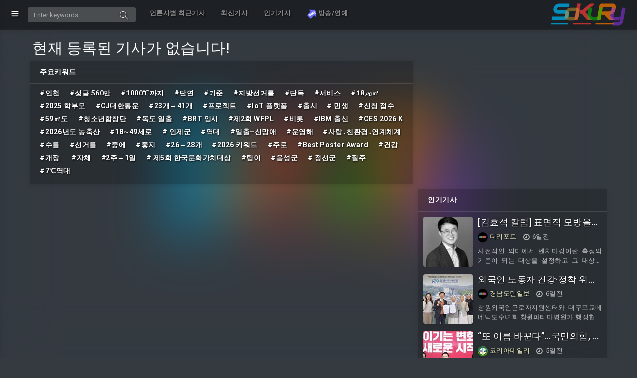

--- FILE ---
content_type: text/html; charset=UTF-8
request_url: https://news.sokury.com/search/?sq=%ED%99%A9%EC%98%81%EC%9B%85
body_size: 11341
content:
<!DOCTYPE html>
<html lang="ko">
<head>
	<meta charset="utf-8"/>
	<meta http-equiv="X-UA-Compatible" content="IE=edge"/>
	<meta name="viewport" content="width=device-width, initial-scale=1, shrink-to-fit=no"/>
	<meta name="google-site-verification" content="SL28I8UTeEAfHpAX6idhT-zKZuAoZLobA0HF7xEB4U8" />
	<meta name="naver-site-verification" content="b828e4dc0b12b1688198f4bb348965986f03bc03" />

		<title>SOKURY!소쿠리닷컴 - 검색</title>

	<meta name="title" content="SOKURY!소쿠리닷컴 - 검색"/>
	<meta name="description" content="SOKURY!소쿠리닷컴 - 검색"/>
	<meta name="Copyright" content="SOKURY!소쿠리닷컴"/>
	<meta name="keywords" content="SOKURY!소쿠리닷컴"/>

	<meta property="og:type" content="website">
	<meta property="og:title" content="SOKURY!소쿠리닷컴 - 검색">
	<meta property="og:description" content="SOKURY!소쿠리닷컴 - 검색">
	<meta property="og:image" content="">
	<meta property="og:url" content="https://news.sokury.com/search/?sq=%ED%99%A9%EC%98%81%EC%9B%85">

	<link rel="canonical"  href="https://news.sokury.com/search/?sq=%ED%99%A9%EC%98%81%EC%9B%85" />
	
	<!--favicon-->
	<link href="/favicon.ico" rel="icon" type="image/x-icon">
	<!-- simplebar CSS-->
	<link href="/assets/plugins/simplebar/css/simplebar.css" rel="stylesheet"/>
	<!-- Bootstrap core CSS-->
	<link href="/assets/css/bootstrap.min.css" rel="stylesheet"/>
	<!-- animate CSS-->
	<link href="/assets/css/animate.css" rel="stylesheet" type="text/css"/>
	<!-- Icons CSS-->
	<link href="/assets/css/icons.css" rel="stylesheet" type="text/css"/>
	<!-- Sidebar CSS-->
	<link href="/assets/css/sidebar-menu.css" rel="stylesheet"/>
	<!-- Custom Style-->
	<link href="/assets/css/app-style.css?v=06eab30f1310146b09a5487444dcfc69" rel="stylesheet"/>

	<!-- Google Fonts -->
	<link href="https://fonts.googleapis.com/css?family=Audiowide" rel="stylesheet" type="text/css">
	<link href="https://fonts.googleapis.com/css?family=Roboto:400,700&subset=latin,cyrillic-ext" rel="stylesheet" type="text/css">
	<link href="https://fonts.googleapis.com/icon?family=Material+Icons" rel="stylesheet" type="text/css">

	<!-- Bootstrap core JavaScript-->
	<script src="/assets/js/jquery.min.js" type="47f566c5d0b1043c74a61c41-text/javascript"></script>
	<script src="/assets/js/popper.min.js" type="47f566c5d0b1043c74a61c41-text/javascript"></script>
	<script src="/assets/js/bootstrap.min.js" type="47f566c5d0b1043c74a61c41-text/javascript"></script>

	<script data-ad-client="ca-pub-2462213530804163" async src="https://pagead2.googlesyndication.com/pagead/js/adsbygoogle.js" type="47f566c5d0b1043c74a61c41-text/javascript"></script>

	<!-- Global site tag (gtag.js) - Google Analytics -->
	<script async src="https://www.googletagmanager.com/gtag/js?id=UA-87945117-6" type="47f566c5d0b1043c74a61c41-text/javascript"></script>
	<script type="47f566c5d0b1043c74a61c41-text/javascript">
	  window.dataLayer = window.dataLayer || [];
	  function gtag(){dataLayer.push(arguments);}
	  gtag('js', new Date());

	  gtag('config', 'UA-125695314-1');
	  gtag('config', 'UA-87945117-6');
	</script>

	<!-- Global site tag (gtag.js) - Google Analytics -->
	<script async src="https://www.googletagmanager.com/gtag/js?id=G-0GZ7Q4EEM3" type="47f566c5d0b1043c74a61c41-text/javascript"></script>
	<script type="47f566c5d0b1043c74a61c41-text/javascript">
	  window.dataLayer = window.dataLayer || [];
	  function gtag(){dataLayer.push(arguments);}
	  gtag('js', new Date());

	  gtag('config', 'G-C2MJ3QJ55K');
	  gtag('config', 'G-0GZ7Q4EEM3');
	</script>

</head>

<body class="pt50">

<!-- Start wrapper-->
<div id="wrapper" class="toggled">

	<!--Start sidebar-wrapper-->
	
<div id="sidebar-wrapper" data-simplebar="" data-simplebar-auto-hide="true">
	<ul class="sidebar-menu do-nicescrol">
		<li class="mb20 bg-dark">
			<a href="https://www.sokury.com/" class="Audiowide800 fsi fs24 hpx60 fs">
				<span>SOKURY</span>
			</a>
		</li>
		<li>
			<a href="/recent/" class="txs1">
				<span>언론사별 최근기사</span>
			</a>
		</li>
		<li>
			<a href="/new/" class="txs1">
				<span>최신기사</span>
			</a>
		</li>
		<li>
			<a href="/popular/" class="txs1">
				<span>인기기사</span>
			</a>
		</li>
		<li>
			<a href="https://moapic.com/" class="txs1">
				<span><img src="https://moapic.com/assets/logo/logo_350x340.png" width="20">&nbsp;방송/연예</span>
			</a>
		</li>

	</ul>

</div>
	<!--End sidebar-wrapper-->

	<!--Start topbar header-->
	
<header class="topbar-nav">
	<nav class="navbar navbar-expand fixed-top bg-dark">
		<div class="progress-bar-top" role="progressbar" ></div>
		<ul class="navbar-nav mr-auto align-items-center">
			<li class="nav-item">
				<a class="nav-link toggle-menu" href="javascript:void();">
					<i class="icon-menu menu-icon"></i>
				</a>
			</li>
			<li class="nav-item">
				<form class="search-bar" method="get" action="https://news.sokury.com/search/">
				<input name="sq" type="text" class="form-control" placeholder="Enter keywords" value="">
				<a href="javascript:void();"><i class="icon-magnifier"></i></a>
				</form>
			</li>
			<li class="nav-item topbar-lg">
				<nav class="nav nav-masthead justify-content-center float-md-end pl20">
					<a class="nav-link" href="/recent/">언론사별 최근기사</a>
					<a class="nav-link" href="/new/">최신기사</a>
					<a class="nav-link" href="/popular/">인기기사</a>
					<a class="nav-link" href="https://moapic.com/"><img src="https://moapic.com/assets/logo/logo_350x340.png" width="20">&nbsp;방송/연예</a>
				</nav>
			</li>
		</ul>
		<ul class="navbar-nav align-items-center right-nav-link">
			<li class="nav-item"><a href="https://www.sokury.com/"><img src="/assets/images/sokury_155x50.png" class="logo-icon" alt="logo icon"></a></li>
		</ul>
	</nav>
</header>
	<!--End topbar header-->

	<div class="clearfix"></div>

	<div class="content-wrapper">
			<section id="wing_section_wrapper" class="wing_section_wrapper">
				<div class="wing_section_container container">
					<div class="wing_section_left">
						<div class="wing_section_left_area wpx300 hpx600">
							<!-- /21740204763/sokury.com/sokury_wing_left_autosize -->
<script async="async" src="https://www.googletagservices.com/tag/js/gpt.js" type="47f566c5d0b1043c74a61c41-text/javascript"></script>
<script type="47f566c5d0b1043c74a61c41-text/javascript">window.googletag = window.googletag || {cmd: []};</script>
<div id='sokury.com/sokury_wing_left_autosize' style='min-width: 300px; min-height: 600px;'>
<script type="47f566c5d0b1043c74a61c41-text/javascript">
  window.googletag = window.googletag || {cmd: []};
  googletag.cmd.push(function() {
    googletag.defineSlot('/21740204763/sokury.com/sokury_wing_left_autosize', [[300, 600], 'fluid'], 'sokury.com/sokury_wing_left_autosize').addService(googletag.pubads());
      googletag.pubads().addEventListener('slotRenderEnded', function (event) {
        if (event.slot.getSlotElementId() == "sokury.com/sokury_wing_left_autosize") {
          if (event.isEmpty) {
            var googleAds = document.getElementById(event.slot.getSlotElementId());
            var passback_ifr = document.createElement('iframe');
            passback_ifr.src = "https://ads-partners.coupang.com/widgets.html?id=578070&template=carousel&trackingCode=AF0435805&subId=&width=300&height=600";
            passback_ifr.setAttribute("width", "300px");
            passback_ifr.setAttribute("height", "600px");
            passback_ifr.setAttribute("allowTransparency", "true");
            passback_ifr.setAttribute("marginwidth", "0");
            passback_ifr.setAttribute("marginheight", "0");
            passback_ifr.setAttribute("frameborder", "0");
            passback_ifr.setAttribute("scrolling", "no");
            googleAds.innerHTML = "";
            googleAds.appendChild(passback_ifr);
          }
        }
      });
    googletag.enableServices();
	googletag.display('sokury.com/sokury_wing_left_autosize');
  });
</script>
</div>
													</div>
												<center class="mt30 mb30">
							<a href="http://m.site.naver.com/0Ms7z" style="width: initial;padding: 0 !important;margin: 0 !important;"><img class="bd-radius5" src="https://qrcodethumb-phinf.pstatic.net/20210512_102/1620785264420I40o2_PNG/0Ms7z.png"/></a>
						</center>
					</div>
					<div class="wing_section_right">
						<div class="wing_section_right_area wpx300 hpx600">
							<!-- /21740204763/sokury.com/sokury_wing_right_autosize -->
<script async="async" src="https://www.googletagservices.com/tag/js/gpt.js" type="47f566c5d0b1043c74a61c41-text/javascript"></script>
<script type="47f566c5d0b1043c74a61c41-text/javascript">window.googletag = window.googletag || {cmd: []};</script>
<div id='sokury.com/sokury_wing_right_autosize' style='min-width: 300px; min-height: 600px;'>
<script type="47f566c5d0b1043c74a61c41-text/javascript">
  window.googletag = window.googletag || {cmd: []};
  googletag.cmd.push(function() {
    googletag.defineSlot('/21740204763/sokury.com/sokury_wing_right_autosize', [[300, 600], 'fluid'], 'sokury.com/sokury_wing_right_autosize').addService(googletag.pubads());
      googletag.pubads().addEventListener('slotRenderEnded', function (event) {
        if (event.slot.getSlotElementId() == "sokury.com/sokury_wing_right_autosize") {
          if (event.isEmpty) {
            var googleAds = document.getElementById(event.slot.getSlotElementId());
            var passback_ifr = document.createElement('iframe');
            passback_ifr.src = "https://ads-partners.coupang.com/widgets.html?id=578120&template=carousel&trackingCode=AF0435805&subId=&width=300&height=600";
            passback_ifr.setAttribute("width", "300px");
            passback_ifr.setAttribute("height", "600px");
            passback_ifr.setAttribute("allowTransparency", "true");
            passback_ifr.setAttribute("marginwidth", "0");
            passback_ifr.setAttribute("marginheight", "0");
            passback_ifr.setAttribute("frameborder", "0");
            passback_ifr.setAttribute("scrolling", "no");
            googleAds.innerHTML = "";
            googleAds.appendChild(passback_ifr);
          }
        }
      });
    googletag.enableServices();
	googletag.display('sokury.com/sokury_wing_right_autosize');
  });
</script>
</div>
													</div>
												<div class="p0 mb20 mt20 pt20 pb20">
	<center>
			<a href="https://moapic.com/">
				<div><img class="media-object widget pt10 pb10 m0 bgco0" src="https://moapic.com/assets/logo/logo_350x340.png" width="250" height="250"></div>
			</a>
	</center>
</div>
					</div>
				</div>
			</section>
		<div class="container-fluid pl5 pr5">

<!--Start Dashboard Content-->
<div class="row">

	<div class="col-12 col-lg-12 col-xl-12">

		<div class="row mt10">
			<div class="col-12 col-lg-8 col-xl-8">
												<div class="row pl10 pr10">
					<div class="ac mt300 mb300">
												<h3>현재 등록된 기사가 없습니다!</h3>
											</div>
					<!-- entity_title -->
				</div>
				<!-- row -->
				
								
				
				<div class="card pb5 mb20">
					<div class="card-header mb5">
						주요키워드
					</div>
					<div class="pl10 pr10 pt5 pb5">
											<div class="fl media-body ml10 mr10">
							<h6 class="card-heading fb"><a class="nowrap" href="/search/?sq=%EC%9D%B8%EC%B2%9C">#인천</a></h6>
						</div>
											<div class="fl media-body ml10 mr10">
							<h6 class="card-heading fb"><a class="nowrap" href="/search/?sq=%EC%84%B1%EA%B8%88%C2%A0560%EB%A7%8C">#성금 560만</a></h6>
						</div>
											<div class="fl media-body ml10 mr10">
							<h6 class="card-heading fb"><a class="nowrap" href="/search/?sq=1000%E2%84%83%EA%B9%8C%EC%A7%80">#1000℃까지</a></h6>
						</div>
											<div class="fl media-body ml10 mr10">
							<h6 class="card-heading fb"><a class="nowrap" href="/search/?sq=%EB%8B%A8%EC%97%B0">#단연</a></h6>
						</div>
											<div class="fl media-body ml10 mr10">
							<h6 class="card-heading fb"><a class="nowrap" href="/search/?sq=%EA%B8%B0%EC%A4%80">#기준</a></h6>
						</div>
											<div class="fl media-body ml10 mr10">
							<h6 class="card-heading fb"><a class="nowrap" href="/search/?sq=%EC%A7%80%EB%B0%A9%EC%84%A0%EA%B1%B0%EB%A5%BC">#지방선거를</a></h6>
						</div>
											<div class="fl media-body ml10 mr10">
							<h6 class="card-heading fb"><a class="nowrap" href="/search/?sq=%EB%8B%A8%EB%8F%85">#단독</a></h6>
						</div>
											<div class="fl media-body ml10 mr10">
							<h6 class="card-heading fb"><a class="nowrap" href="/search/?sq=%EC%84%9C%EB%B9%84%EC%8A%A4">#서비스</a></h6>
						</div>
											<div class="fl media-body ml10 mr10">
							<h6 class="card-heading fb"><a class="nowrap" href="/search/?sq=18%E3%8E%8D%E3%8E%A5">#18㎍㎥</a></h6>
						</div>
											<div class="fl media-body ml10 mr10">
							<h6 class="card-heading fb"><a class="nowrap" href="/search/?sq=2025%C2%A0%ED%95%99%EB%B6%80%EB%AA%A8">#2025 학부모</a></h6>
						</div>
											<div class="fl media-body ml10 mr10">
							<h6 class="card-heading fb"><a class="nowrap" href="/search/?sq=CJ%EB%8C%80%ED%95%9C%ED%86%B5%EC%9A%B4">#CJ대한통운</a></h6>
						</div>
											<div class="fl media-body ml10 mr10">
							<h6 class="card-heading fb"><a class="nowrap" href="/search/?sq=23%EA%B0%9C%E2%86%9241%EA%B0%9C">#23개→41개</a></h6>
						</div>
											<div class="fl media-body ml10 mr10">
							<h6 class="card-heading fb"><a class="nowrap" href="/search/?sq=%ED%94%84%EB%A1%9C%EC%A0%9D%ED%8A%B8">#프로젝트</a></h6>
						</div>
											<div class="fl media-body ml10 mr10">
							<h6 class="card-heading fb"><a class="nowrap" href="/search/?sq=IoT%C2%A0%ED%94%8C%EB%9E%AB%ED%8F%BC">#IoT 플랫폼</a></h6>
						</div>
											<div class="fl media-body ml10 mr10">
							<h6 class="card-heading fb"><a class="nowrap" href="/search/?sq=%EC%B6%9C%EC%8B%9C">#출시</a></h6>
						</div>
											<div class="fl media-body ml10 mr10">
							<h6 class="card-heading fb"><a class="nowrap" href="/search/?sq=%C2%A0%EB%AF%BC%EC%83%9D"># 민생</a></h6>
						</div>
											<div class="fl media-body ml10 mr10">
							<h6 class="card-heading fb"><a class="nowrap" href="/search/?sq=%EC%8B%A0%EC%B2%AD%C2%A0%EC%A0%91%EC%88%98">#신청 접수</a></h6>
						</div>
											<div class="fl media-body ml10 mr10">
							<h6 class="card-heading fb"><a class="nowrap" href="/search/?sq=59%E3%8E%A1%EB%8F%84">#59㎡도</a></h6>
						</div>
											<div class="fl media-body ml10 mr10">
							<h6 class="card-heading fb"><a class="nowrap" href="/search/?sq=%EC%B2%AD%EC%86%8C%EB%85%84%ED%95%A9%EC%B0%BD%EB%8B%A8">#청소년합창단</a></h6>
						</div>
											<div class="fl media-body ml10 mr10">
							<h6 class="card-heading fb"><a class="nowrap" href="/search/?sq=%EB%8F%85%EB%8F%84%C2%A0%EC%9D%BC%EC%B6%9C">#독도 일출</a></h6>
						</div>
											<div class="fl media-body ml10 mr10">
							<h6 class="card-heading fb"><a class="nowrap" href="/search/?sq=BRT%C2%A0%EC%9E%84%EC%8B%9C">#BRT 임시</a></h6>
						</div>
											<div class="fl media-body ml10 mr10">
							<h6 class="card-heading fb"><a class="nowrap" href="/search/?sq=%EC%A0%9C2%ED%9A%8C%C2%A0WFPL">#제2회 WFPL</a></h6>
						</div>
											<div class="fl media-body ml10 mr10">
							<h6 class="card-heading fb"><a class="nowrap" href="/search/?sq=%EB%B9%84%EB%A1%AF">#비롯</a></h6>
						</div>
											<div class="fl media-body ml10 mr10">
							<h6 class="card-heading fb"><a class="nowrap" href="/search/?sq=IBM%C2%A0%EC%B6%9C%EC%8B%A0">#IBM 출신</a></h6>
						</div>
											<div class="fl media-body ml10 mr10">
							<h6 class="card-heading fb"><a class="nowrap" href="/search/?sq=CES%C2%A02026%C2%A0K">#CES 2026 K</a></h6>
						</div>
											<div class="fl media-body ml10 mr10">
							<h6 class="card-heading fb"><a class="nowrap" href="/search/?sq=2026%EB%85%84%EB%8F%84%C2%A0%EB%86%8D%EC%B6%95%EC%82%B0">#2026년도 농축산</a></h6>
						</div>
											<div class="fl media-body ml10 mr10">
							<h6 class="card-heading fb"><a class="nowrap" href="/search/?sq=18%E2%88%BC49%EC%84%B8%EB%A1%9C">#18∼49세로</a></h6>
						</div>
											<div class="fl media-body ml10 mr10">
							<h6 class="card-heading fb"><a class="nowrap" href="/search/?sq=%C2%A0%EC%9D%B8%EC%A0%9C%EA%B5%B0"># 인제군</a></h6>
						</div>
											<div class="fl media-body ml10 mr10">
							<h6 class="card-heading fb"><a class="nowrap" href="/search/?sq=%EC%97%AD%EB%8C%80">#역대</a></h6>
						</div>
											<div class="fl media-body ml10 mr10">
							<h6 class="card-heading fb"><a class="nowrap" href="/search/?sq=%EC%9D%BC%EC%B6%9C%E2%80%93%EC%8B%A0%EB%A7%9D%EC%95%A0">#일출–신망애</a></h6>
						</div>
											<div class="fl media-body ml10 mr10">
							<h6 class="card-heading fb"><a class="nowrap" href="/search/?sq=%EC%9A%B4%EC%98%81%ED%95%B4">#운영해</a></h6>
						</div>
											<div class="fl media-body ml10 mr10">
							<h6 class="card-heading fb"><a class="nowrap" href="/search/?sq=%EC%82%AC%EB%9E%8C%E2%80%A4%EC%B9%9C%ED%99%98%EA%B2%BD%E2%80%A4%EC%97%B0%EA%B3%84%EC%B2%B4%EA%B3%84">#사람․친환경․연계체계</a></h6>
						</div>
											<div class="fl media-body ml10 mr10">
							<h6 class="card-heading fb"><a class="nowrap" href="/search/?sq=%EC%88%98%EB%A5%BC">#수를</a></h6>
						</div>
											<div class="fl media-body ml10 mr10">
							<h6 class="card-heading fb"><a class="nowrap" href="/search/?sq=%EC%84%A0%EA%B1%B0%EB%A5%BC">#선거를</a></h6>
						</div>
											<div class="fl media-body ml10 mr10">
							<h6 class="card-heading fb"><a class="nowrap" href="/search/?sq=%EC%A4%91%EC%97%90">#중에</a></h6>
						</div>
											<div class="fl media-body ml10 mr10">
							<h6 class="card-heading fb"><a class="nowrap" href="/search/?sq=%EC%A2%8B%EC%A7%80">#좋지</a></h6>
						</div>
											<div class="fl media-body ml10 mr10">
							<h6 class="card-heading fb"><a class="nowrap" href="/search/?sq=26%E2%86%9228%EA%B0%9C">#26→28개</a></h6>
						</div>
											<div class="fl media-body ml10 mr10">
							<h6 class="card-heading fb"><a class="nowrap" href="/search/?sq=2026%C2%A0%ED%82%A4%EC%9B%8C%EB%93%9C">#2026 키워드</a></h6>
						</div>
											<div class="fl media-body ml10 mr10">
							<h6 class="card-heading fb"><a class="nowrap" href="/search/?sq=%EC%A3%BC%EB%A1%9C">#주로</a></h6>
						</div>
											<div class="fl media-body ml10 mr10">
							<h6 class="card-heading fb"><a class="nowrap" href="/search/?sq=Best%C2%A0Poster%C2%A0Award">#Best Poster Award</a></h6>
						</div>
											<div class="fl media-body ml10 mr10">
							<h6 class="card-heading fb"><a class="nowrap" href="/search/?sq=%EA%B1%B4%EA%B0%95">#건강</a></h6>
						</div>
											<div class="fl media-body ml10 mr10">
							<h6 class="card-heading fb"><a class="nowrap" href="/search/?sq=%EA%B0%9C%EC%9E%A5%C2%A0">#개장 </a></h6>
						</div>
											<div class="fl media-body ml10 mr10">
							<h6 class="card-heading fb"><a class="nowrap" href="/search/?sq=%EC%9E%90%EC%B2%B4">#자체</a></h6>
						</div>
											<div class="fl media-body ml10 mr10">
							<h6 class="card-heading fb"><a class="nowrap" href="/search/?sq=2%EC%A3%BC%E2%86%921%EC%9D%BC">#2주→1일</a></h6>
						</div>
											<div class="fl media-body ml10 mr10">
							<h6 class="card-heading fb"><a class="nowrap" href="/search/?sq=%C2%A0%EC%A0%9C5%ED%9A%8C%C2%A0%ED%95%9C%EA%B5%AD%EB%AC%B8%ED%99%94%EA%B0%80%EC%B9%98%EB%8C%80%EC%83%81"># 제5회 한국문화가치대상</a></h6>
						</div>
											<div class="fl media-body ml10 mr10">
							<h6 class="card-heading fb"><a class="nowrap" href="/search/?sq=%ED%8C%80%EC%9D%B4">#팀이</a></h6>
						</div>
											<div class="fl media-body ml10 mr10">
							<h6 class="card-heading fb"><a class="nowrap" href="/search/?sq=%EC%9D%8C%EC%84%B1%EA%B5%B0">#음성군</a></h6>
						</div>
											<div class="fl media-body ml10 mr10">
							<h6 class="card-heading fb"><a class="nowrap" href="/search/?sq=%C2%A0%EC%A0%95%EC%84%A0%EA%B5%B0"># 정선군</a></h6>
						</div>
											<div class="fl media-body ml10 mr10">
							<h6 class="card-heading fb"><a class="nowrap" href="/search/?sq=%EC%A7%88%EC%A3%BC">#질주</a></h6>
						</div>
											<div class="fl media-body ml10 mr10">
							<h6 class="card-heading fb"><a class="nowrap" href="/search/?sq=7%E2%84%83%EC%97%AD%EB%8C%80">#7℃역대</a></h6>
						</div>
										</div>
				</div>

							</div>


			<div class="col-12 col-lg-4 col-xl-4">
				
<div class="p0 mb20">
	<center>
							<script async src="https://pagead2.googlesyndication.com/pagead/js/adsbygoogle.js" type="47f566c5d0b1043c74a61c41-text/javascript"></script>
<!-- sokury_auto_right_top -->
<ins class="adsbygoogle"
	 style="display:block"
	 data-ad-client="ca-pub-2462213530804163"
	 data-ad-slot="8962249394"
	 data-ad-format="auto"
	 data-full-width-responsive="true"></ins>
<script type="47f566c5d0b1043c74a61c41-text/javascript">
	 (adsbygoogle = window.adsbygoogle || []).push({});
</script>
								</center>
</div>
<div class="card pb5 mb20">
	<div class="card-header mb5">
		인기기사
	</div>
		<div class="media pl10 pr10 pt5 pb5">
		<div class="CLM-image media-left">
			<a href="/article/?src=1fcftzhh"><script src="/cdn-cgi/scripts/7d0fa10a/cloudflare-static/rocket-loader.min.js" data-cf-settings="47f566c5d0b1043c74a61c41-|49"></script><img class="media-object widget card p0 m0" src="/timg/?src=YUhSMGNITWxNMEVsTWtZbE1rWmpaRzR1ZEdobGNtVndiM0owTG1OdkxtdHlKVEpHYm1WM2N5VXlSbkJvYjNSdkpUSkdNakF5TmpBeEpUSkdPREl3TWpGZk1UQXlOamc1WHpVNU16RXVhbkJu&w=100&h=100&zc=1&bg=ffffff" onerror="this.src='/timg/?src=SlRKR1lYTnpaWFJ6SlRKR2FXMWhaMlZ6SlRKR2MyOXJkWEo1WHpVeE1uZzFNVEl1Y0c1bg==&w=100&h=100&zc=1&bg=333333';" alt="Generic placeholder image"></a>
		</div>
		<div class="media-body pl10">
			<h5 class="CLM-title card-heading"><a href="/article/?src=1fcftzhh">[김효석 칼럼] 표면적 모방을 넘어··역량 내재화를 위한 벤치마킹</a></h5>
						<div class="CLM-writor">
				<span class="user-profile">
					<a href="/site/?src=www.thereport.co.kr">
												<script src="/cdn-cgi/scripts/7d0fa10a/cloudflare-static/rocket-loader.min.js" data-cf-settings="47f566c5d0b1043c74a61c41-|49"></script><img src="/timg/?src=YUhSMGNDVXpRU1V5UmlVeVJuZDNkeTUwYUdWeVpYQnZjblF1WTI4dWEzSWxNa1pwYldGblpTVXlSbXh2WjI4bE1rWm1ZWFpwWTI5dUxuQnVadz09&w=50&h=50&zc=1&bg=ffffff" onerror="this.src='/timg/?src=SlRKR1lYTnpaWFJ6SlRKR2FXMWhaMlZ6SlRKR2MyOXJkWEo1WHpVeE1uZzFNVEl1Y0c1bg==&w=50&h=50&zc=1&bg=333333';" class="CLM-logo wpx20 hpx20 txs1"/>
												<span class="CLM-name txs1">더리포트</span>
					</a>
				</span>
				<span class="ml10"><i class="fa fa-clock-o fs15 vam mr5"></i>6일전</span>
			</div>
			<div class="CLM-description category_article_content">사전적인 의미에서 벤치마킹이란 측정의 기준이 되는 대상을 설정하고 그 대상과 비교 분석을 통해 장점을 따라 배우는 행위를 말한다.조직은</div>
		</div>
	</div>
		<div class="media pl10 pr10 pt5 pb5">
		<div class="CLM-image media-left">
			<a href="/article/?src=7pyemclft"><script src="/cdn-cgi/scripts/7d0fa10a/cloudflare-static/rocket-loader.min.js" data-cf-settings="47f566c5d0b1043c74a61c41-|49"></script><img class="media-object widget card p0 m0" src="/timg/?src=YUhSMGNITWxNMEVsTWtZbE1rWmpaRzR1YVdSdmJXbHVMbU52YlNVeVJtNWxkM01sTWtaMGFIVnRZbTVoYVd3bE1rWXlNREkyTURFbE1rWTVOVFF4T0RsZk5qWXhOelV4WHpBd01ETmZkakUxTUM1cWNHYz0=&w=100&h=100&zc=1&bg=ffffff" onerror="this.src='/timg/?src=SlRKR1lYTnpaWFJ6SlRKR2FXMWhaMlZ6SlRKR2MyOXJkWEo1WHpVeE1uZzFNVEl1Y0c1bg==&w=100&h=100&zc=1&bg=333333';" alt="Generic placeholder image"></a>
		</div>
		<div class="media-body pl10">
			<h5 class="CLM-title card-heading"><a href="/article/?src=7pyemclft">외국인 노동자 건강·정착 위해 합심</a></h5>
						<div class="CLM-writor">
				<span class="user-profile">
					<a href="/site/?src=www.idomin.com">
												<script src="/cdn-cgi/scripts/7d0fa10a/cloudflare-static/rocket-loader.min.js" data-cf-settings="47f566c5d0b1043c74a61c41-|49"></script><img src="/timg/?src=YUhSMGNDVXpRU1V5UmlVeVJuZDNkeTVwWkc5dGFXNHVZMjl0SlRKR2FXMWhaMlVsTWtac2IyZHZMbkJ1Wnc9PQ==&w=100&h=50&far=1&bg=ffffff" onerror="this.src='/timg/?src=SlRKR1lYTnpaWFJ6SlRKR2FXMWhaMlZ6SlRKR2MyOXJkWEo1WHpVeE1uZzFNVEl1Y0c1bg==&w=50&h=50&zc=1&bg=333333';" class="CLM-logo wpx20 hpx20 txs1"/>
												<span class="CLM-name txs1">경남도민일보</span>
					</a>
				</span>
				<span class="ml10"><i class="fa fa-clock-o fs15 vam mr5"></i>6일전</span>
			</div>
			<div class="CLM-description category_article_content">창원외국인근로자지원센터와 대구포교베네딕도수녀회 창원파티마병원가 행정협약을 했다. 두 기관은 상호간 협력을 바탕으로 외국인 노동자 건강증진과 체계적인 지역 정착에 힘을 모으기로 했다.협약은 창원파티마병원에서 ‘모든 일하는 외국인’에 대한 이해도 증진</div>
		</div>
	</div>
		<div class="media pl10 pr10 pt5 pb5">
		<div class="CLM-image media-left">
			<a href="/article/?src=2ytxqmqlz"><script src="/cdn-cgi/scripts/7d0fa10a/cloudflare-static/rocket-loader.min.js" data-cf-settings="47f566c5d0b1043c74a61c41-|49"></script><img class="media-object widget card p0 m0" src="/timg/?src=YUhSMGNITWxNMEVsTWtZbE1rWmpaRzR1YVd0dmNtVmhaR0ZwYkhrdVkyOHVhM0lsTWtadVpYZHpKVEpHZEdoMWJXSnVZV2xzSlRKR1ptVmxKVEpHTWpBeU5qQXhKVEpHT0RNME9USTNYelF6TXpjME4xOHlPVEV4WDNZeE5UQXVhbkJu&w=100&h=100&zc=1&bg=ffffff" onerror="this.src='/timg/?src=SlRKR1lYTnpaWFJ6SlRKR2FXMWhaMlZ6SlRKR2MyOXJkWEo1WHpVeE1uZzFNVEl1Y0c1bg==&w=100&h=100&zc=1&bg=333333';" alt="Generic placeholder image"></a>
		</div>
		<div class="media-body pl10">
			<h5 class="CLM-title card-heading"><a href="/article/?src=2ytxqmqlz">“또 이름 바꾼다”…국민의힘, 당명 개정 초강수</a></h5>
						<div class="CLM-writor">
				<span class="user-profile">
					<a href="/site/?src=www.ikoreadaily.co.kr">
												<script src="/cdn-cgi/scripts/7d0fa10a/cloudflare-static/rocket-loader.min.js" data-cf-settings="47f566c5d0b1043c74a61c41-|49"></script><img src="/timg/?src=YUhSMGNITWxNMEVsTWtZbE1rWmpaRzR1YVd0dmNtVmhaR0ZwYkhrdVkyOHVhM0lsTWtacGJXRm5aU1V5Um14dloyOGxNa1ptWVhacFkyOXVMbkJ1Wnc9PQ==&w=50&h=50&zc=1&bg=ffffff" onerror="this.src='/timg/?src=SlRKR1lYTnpaWFJ6SlRKR2FXMWhaMlZ6SlRKR2MyOXJkWEo1WHpVeE1uZzFNVEl1Y0c1bg==&w=50&h=50&zc=1&bg=333333';" class="CLM-logo wpx20 hpx20 txs1"/>
												<span class="CLM-name txs1">코리아데일리</span>
					</a>
				</span>
				<span class="ml10"><i class="fa fa-clock-o fs15 vam mr5"></i>5일전</span>
			</div>
			<div class="CLM-description category_article_content">국민의힘이 당 창당 이후 약 5년 5개월 만에 당 이름을 바꾸기로 하고 절차에 착수했다.오는 6월 지방선거를 앞두고 계엄·탄핵 정국의 부담에서 벗어나 새로운 출발을 하겠다는 구상이다.국민의힘은 당비를 납부하는 책임당원을 대상으로 지난 9일부터 사흘간 당명 변경에 대한 의견 조사를 실시한 결과, 응답자의 68% 이상이 당명 개정에 찬성했다고 12일 밝혔다.이번 조사는 장동혁 대표가 지난 7일 기자회견에서 ‘이기는 변화’를 강조하며 당명 변경 추진 의사를 밝힌 데 따른 후속 조치다. 당 지도부는 당원들의 요구</div>
		</div>
	</div>
		<div class="media pl10 pr10 pt5 pb5">
		<div class="CLM-image media-left">
			<a href="/article/?src=7c1o0k5y9"><script src="/cdn-cgi/scripts/7d0fa10a/cloudflare-static/rocket-loader.min.js" data-cf-settings="47f566c5d0b1043c74a61c41-|49"></script><img class="media-object widget card p0 m0" src="/timg/?src=YUhSMGNDVXpRU1V5UmlVeVJuZDNkeTV6ZEdGeWFXNXVaWGR6TG1OdmJTVXlSbTVsZDNNbE1rWjBhSFZ0WW01aGFXd2xNa1l5TURJMk1ERWxNa1p0Ymw4ek5Ea3lORFZmTWpBeU5qQXhNVE13TURBM016WmZNVjkyTVRVd0xtcHdadz09&w=100&h=100&zc=1&bg=ffffff" onerror="this.src='/timg/?src=SlRKR1lYTnpaWFJ6SlRKR2FXMWhaMlZ6SlRKR2MyOXJkWEo1WHpVeE1uZzFNVEl1Y0c1bg==&w=100&h=100&zc=1&bg=333333';" alt="Generic placeholder image"></a>
		</div>
		<div class="media-body pl10">
			<h5 class="CLM-title card-heading"><a href="/article/?src=7c1o0k5y9">에이수스, CES 2026에서 NUC 16 Pro 등 차세대 AI 미니 PC 대거 공개</a></h5>
						<div class="CLM-writor">
				<span class="user-profile">
					<a href="/site/?src=www.starinnews.com">
												<script src="/cdn-cgi/scripts/7d0fa10a/cloudflare-static/rocket-loader.min.js" data-cf-settings="47f566c5d0b1043c74a61c41-|49"></script><img src="/timg/?src=YUhSMGNDVXpRU1V5UmlVeVJuZDNkeTV6ZEdGeWFXNXVaWGR6TG1OdmJTVXlSbWx0WVdkbEpUSkdiRzluYnlVeVJuUnZjR3h2WjI5Zk1qQXhPREE1TURNeE1EQXlNakF1Y0c1bg==&w=100&h=50&far=1&bg=ffffff" onerror="this.src='/timg/?src=SlRKR1lYTnpaWFJ6SlRKR2FXMWhaMlZ6SlRKR2MyOXJkWEo1WHpVeE1uZzFNVEl1Y0c1bg==&w=50&h=50&zc=1&bg=333333';" class="CLM-logo wpx20 hpx20 txs1"/>
												<span class="CLM-name txs1">스타인뉴스</span>
					</a>
				</span>
				<span class="ml10"><i class="fa fa-clock-o fs15 vam mr5"></i>5일전</span>
			</div>
			<div class="CLM-description category_article_content">IT 솔루션 분야의 글로벌 리더 에이수스 코리아가 미국 라스베이거스에서 열린 ‘CES 2026’에서 초소형 폼팩터에 고효율 기반 AI 성능을 갖춘 NUC 미니 PC 라인업을 공개했다. 인텔 및 AMD 기반의 최신 프로세서 기반으로 설계된 이번 미니 PC 제품군은 크리에이터, 개발자, 사무 환경, 게이머 및 산업 전반에 걸쳐 강력한 성능과 폭넓은 활용성을 제공한다.에이수스 NUC16 Pro는 최신 인텔 코어 울트라 시리즈 3 프로세서를 탑재해 최대 180TOPS의 AI 성</div>
		</div>
	</div>
		<div class="media pl10 pr10 pt5 pb5">
		<div class="CLM-image media-left">
			<a href="/article/?src=o2m8hcvlt"><script src="/cdn-cgi/scripts/7d0fa10a/cloudflare-static/rocket-loader.min.js" data-cf-settings="47f566c5d0b1043c74a61c41-|49"></script><img class="media-object widget card p0 m0" src="/timg/?src=YUhSMGNDVXpRU1V5UmlVeVJuZDNkeTVxWldwMWJtVjNjeTVqYjIwbE1rWnVaWGR6SlRKR2NHaHZkRzhsTWtZeU1ESTJNREVsTWtZeU1qSXpNREU0WHpJMU1qSTNNbDgxT1RNd0xtcHdadz09&w=100&h=100&zc=1&bg=ffffff" onerror="this.src='/timg/?src=SlRKR1lYTnpaWFJ6SlRKR2FXMWhaMlZ6SlRKR2MyOXJkWEo1WHpVeE1uZzFNVEl1Y0c1bg==&w=100&h=100&zc=1&bg=333333';" alt="Generic placeholder image"></a>
		</div>
		<div class="media-body pl10">
			<h5 class="CLM-title card-heading"><a href="/article/?src=o2m8hcvlt">서부하수처리장 증설 완료…하수처리 인프라 확충 속도</a></h5>
						<div class="CLM-writor">
				<span class="user-profile">
					<a href="/site/?src=www.jejunews.com">
												<script src="/cdn-cgi/scripts/7d0fa10a/cloudflare-static/rocket-loader.min.js" data-cf-settings="47f566c5d0b1043c74a61c41-|49"></script><img src="/timg/?src=YUhSMGNDVXpRU1V5UmlVeVJuZDNkeTVxWldwMWJtVjNjeTVqYjIwbE1rWnBiV0ZuWlNVeVJteHZaMjhsTWtaMGIzQnNiMmR2WHpJd01qQXdOekUxTURnMU5EQTNMbkJ1Wnc9PQ==&w=100&h=50&far=1&bg=ffffff" onerror="this.src='/timg/?src=SlRKR1lYTnpaWFJ6SlRKR2FXMWhaMlZ6SlRKR2MyOXJkWEo1WHpVeE1uZzFNVEl1Y0c1bg==&w=50&h=50&zc=1&bg=333333';" class="CLM-logo wpx20 hpx20 txs1"/>
												<span class="CLM-name txs1">제주일보</span>
					</a>
				</span>
				<span class="ml10"><i class="fa fa-clock-o fs15 vam mr5"></i>5일전</span>
			</div>
			<div class="CLM-description category_article_content">인구 증가와 관광 수요 확대로 급격히 늘어나는 하수 발생량에 대응하기 위한 제주특별자치도의 하수처리 인프라 확충이 서부하수처리장 준공을 기점으로 가시화하고 있다.제주도는 12일 제주시 한경면 판포리에 있는 서부하수처리장에서 증설사업 준공식을 열고, 본격 가동에 들어갔다.이번 증설에 따라 서부하수처리장의 하루 처리용량은 기존 2만4000톤에서 4만4000톤으로 2배 가까이 늘었다.제주도는 시운전 과정에서 시행한 세 차례 수질검사 결과 방류수 수질이 법정 기준을 크게 밑도는 우수한 수준으로 확인돼 해양환경 보호와 생활환경 개선 효과가</div>
		</div>
	</div>
	</div>
				
<div class="p0 mb20">
	<center>
							<script async src="https://pagead2.googlesyndication.com/pagead/js/adsbygoogle.js" type="47f566c5d0b1043c74a61c41-text/javascript"></script>
<!-- sokury_auto_right_bottom -->
<ins class="adsbygoogle"
	 style="display:block"
	 data-ad-client="ca-pub-2462213530804163"
	 data-ad-slot="8742757546"
	 data-ad-format="auto"
	 data-full-width-responsive="true"></ins>
<script type="47f566c5d0b1043c74a61c41-text/javascript">
	 (adsbygoogle = window.adsbygoogle || []).push({});
</script>
								</center>
</div>
<div class="card pb5 mb20">
	<div class="card-header mb5">
		최신기사
	</div>
		<div class="media pl10 pr10 pt5 pb5">
		<div class="CLM-image media-left">
			<a href="/article/?src=m9eqfjjww"><script src="/cdn-cgi/scripts/7d0fa10a/cloudflare-static/rocket-loader.min.js" data-cf-settings="47f566c5d0b1043c74a61c41-|49"></script><img class="media-object widget card p0 m0" src="/timg/?src=YUhSMGNITWxNMEVsTWtZbE1rWmpaRzR1WkdsbmFYUmhiSFJ2WkdGNUxtTnZMbXR5SlRKR2JtVjNjeVV5Um5Cb2IzUnZKVEpHTWpBeU5qQXhKVEpHTmpJeE9EZzBYelUzTkRjNE5GOHhORE13TG1wd1p3PT0=&w=100&h=100&zc=1&bg=ffffff" onerror="this.src='/timg/?src=SlRKR1lYTnpaWFJ6SlRKR2FXMWhaMlZ6SlRKR2MyOXJkWEo1WHpVeE1uZzFNVEl1Y0c1bg==&w=100&h=100&zc=1&bg=333333';" alt="Generic placeholder image"></a>
		</div>
		<div class="media-body pl10">
			<h5 class="CLM-title card-heading"><a href="/article/?src=m9eqfjjww">비탈릭 부테린 "2026년, 이더리움의 자기주권 회복 원년"</a></h5>
						<div class="CLM-writor">
				<span class="user-profile">
					<a href="/site/?src=www.digitaltoday.co.kr">
												<script src="/cdn-cgi/scripts/7d0fa10a/cloudflare-static/rocket-loader.min.js" data-cf-settings="47f566c5d0b1043c74a61c41-|49"></script><img src="/timg/?src=YUhSMGNDVXpRU1V5UmlVeVJuZDNkeTVrYVdkcGRHRnNkRzlrWVhrdVkyOHVhM0lsTWtacGJXRm5aU1V5Um14dloyOGxNa1p6Ym5Oc2IyZHZYekl3TWpFd05EQTFNREUwT0RRMkxuQnVadz09&w=100&h=50&far=1&bg=ffffff" onerror="this.src='/timg/?src=SlRKR1lYTnpaWFJ6SlRKR2FXMWhaMlZ6SlRKR2MyOXJkWEo1WHpVeE1uZzFNVEl1Y0c1bg==&w=50&h=50&zc=1&bg=333333';" class="CLM-logo wpx20 hpx20 txs1"/>
												<span class="CLM-name txs1">디지털투데이</span>
					</a>
				</span>
				<span class="ml10"><i class="fa fa-clock-o fs15 vam mr5"></i>19분전</span>
			</div>
			<div class="CLM-description category_article_content">이더리움 공동창시자 비탈릭 부테린이 17일 X를 통해 2026년을 이더리움 블록체인의 자기주권과 비중앙화 회복의 해로 선언했다고 18일 블록체인 매체 코인포스트가 전했다. 비탈릭 부테린은 "2026년은 자기주권과 신뢰 불요성에서 잃어버린 기반을 되찾는 해가 될 것"이라며, 암호화폐에서 개인의 자율성을 강화하기 위한 기술적 방향을 제시했다.그는 개선책으로 ZK-EVM, BAL 풀노드 운영 용이화, 경량 클라이언트 '헬리오스'를 활용해 RPC 데</div>
		</div>
	</div>
		<div class="media pl10 pr10 pt5 pb5">
		<div class="CLM-image media-left">
			<a href="/article/?src=lxab62jmt"><script src="/cdn-cgi/scripts/7d0fa10a/cloudflare-static/rocket-loader.min.js" data-cf-settings="47f566c5d0b1043c74a61c41-|49"></script><img class="media-object widget card p0 m0" src="/timg/?src=YUhSMGNDVXpRU1V5UmlVeVJuZDNkeTVqWTNScGJXVnpMbXR5SlRKR2FXMWhaMlVsTWtac2IyZHZKVEpHYzI1emJHOW5iMTh5TURFNE1EUXlOekF6TXpZME5TNXFjR2M9&w=100&h=100&zc=1&bg=ffffff" onerror="this.src='/timg/?src=SlRKR1lYTnpaWFJ6SlRKR2FXMWhaMlZ6SlRKR2MyOXJkWEo1WHpVeE1uZzFNVEl1Y0c1bg==&w=100&h=100&zc=1&bg=333333';" alt="Generic placeholder image"></a>
		</div>
		<div class="media-body pl10">
			<h5 class="CLM-title card-heading"><a href="/article/?src=lxab62jmt">청주시, 공무원 등 대상 지방세·세외수입 체납 여부 전수조사 착수</a></h5>
						<div class="CLM-writor">
				<span class="user-profile">
					<a href="/site/?src=www.cctimes.kr">
												<script src="/cdn-cgi/scripts/7d0fa10a/cloudflare-static/rocket-loader.min.js" data-cf-settings="47f566c5d0b1043c74a61c41-|49"></script><img src="/timg/?src=YUhSMGNDVXpRU1V5UmlVeVJuZDNkeTVqWTNScGJXVnpMbXR5SlRKR2FXMWhaMlVsTWtac2IyZHZKVEpHYzI1emJHOW5iMTh5TURFNE1EUXlOekF6TXpZME5TNXFjR2M9&w=100&h=50&far=1&bg=333333" onerror="this.src='/timg/?src=SlRKR1lYTnpaWFJ6SlRKR2FXMWhaMlZ6SlRKR2MyOXJkWEo1WHpVeE1uZzFNVEl1Y0c1bg==&w=50&h=50&zc=1&bg=333333';" class="CLM-logo wpx20 hpx20 txs1"/>
												<span class="CLM-name txs1">충청타임즈</span>
					</a>
				</span>
				<span class="ml10"><i class="fa fa-clock-o fs15 vam mr5"></i>35분전</span>
			</div>
			<div class="CLM-description category_article_content">충북 청주시가 17일 소속 공무원과 공무직 직원 전원을 대상으로 지방세 및 세외수입 체납 여부 전수조사에 나섰다.이번 조사는 시청과 산하기관 소속 공무원, 공무직 등 약 4400명을 대상으로 상·하반기 두 차례에 걸쳐 실시된다.체납 사실이 확인되면 고의성 여부와 사유를 검토한 뒤 자진 납부를 안내하고 지속적인 납부 독려에 나설 계획이다.시는 고의적 미납 사례에는 원칙에 따라 급여·예금·부동산 압류 등 강력한 체납처분도 병행할 방침이다.이범석 시장은 “공무원은 시민을 위한 봉사자이자 법과 원칙을 먼저 지켜야 할 위치에</div>
		</div>
	</div>
		<div class="media pl10 pr10 pt5 pb5">
		<div class="CLM-image media-left">
			<a href="/article/?src=xb1fv0kgi"><script src="/cdn-cgi/scripts/7d0fa10a/cloudflare-static/rocket-loader.min.js" data-cf-settings="47f566c5d0b1043c74a61c41-|49"></script><img class="media-object widget card p0 m0" src="/timg/?src=YUhSMGNITWxNMEVsTWtZbE1rWmpaRzR1WkdsbmFYUmhiSFJ2WkdGNUxtTnZMbXR5SlRKR2JtVjNjeVV5Um5Cb2IzUnZKVEpHTWpBeU5qQXhKVEpHTmpJeE9EZzNYelUzTkRjNE5sOHhPRFF3TG5CdVp3PT0=&w=100&h=100&zc=1&bg=ffffff" onerror="this.src='/timg/?src=SlRKR1lYTnpaWFJ6SlRKR2FXMWhaMlZ6SlRKR2MyOXJkWEo1WHpVeE1uZzFNVEl1Y0c1bg==&w=100&h=100&zc=1&bg=333333';" alt="Generic placeholder image"></a>
		</div>
		<div class="media-body pl10">
			<h5 class="CLM-title card-heading"><a href="/article/?src=xb1fv0kgi">메타, 퀘스트 VR 헤드셋 기업용 판매 중단…사업 축소 신호탄?</a></h5>
						<div class="CLM-writor">
				<span class="user-profile">
					<a href="/site/?src=www.digitaltoday.co.kr">
												<script src="/cdn-cgi/scripts/7d0fa10a/cloudflare-static/rocket-loader.min.js" data-cf-settings="47f566c5d0b1043c74a61c41-|49"></script><img src="/timg/?src=YUhSMGNDVXpRU1V5UmlVeVJuZDNkeTVrYVdkcGRHRnNkRzlrWVhrdVkyOHVhM0lsTWtacGJXRm5aU1V5Um14dloyOGxNa1p6Ym5Oc2IyZHZYekl3TWpFd05EQTFNREUwT0RRMkxuQnVadz09&w=100&h=50&far=1&bg=ffffff" onerror="this.src='/timg/?src=SlRKR1lYTnpaWFJ6SlRKR2FXMWhaMlZ6SlRKR2MyOXJkWEo1WHpVeE1uZzFNVEl1Y0c1bg==&w=50&h=50&zc=1&bg=333333';" class="CLM-logo wpx20 hpx20 txs1"/>
												<span class="CLM-name txs1">디지털투데이</span>
					</a>
				</span>
				<span class="ml10"><i class="fa fa-clock-o fs15 vam mr5"></i>14분전</span>
			</div>
			<div class="CLM-description category_article_content">메타가 퀘스트 VR 헤드셋의 기업용 판매를 중단하고, 관련 소프트웨어 서비스도 단계적으로 종료한다고 17일 실리콘앵글이 보도했다. 이번 결정은 리얼리티랩스 사업부의 대규모 감원 이후 나온 조치로, VR 비즈니스 전략이 소비자 중심으로 재편될 가능성을 시사한다.기업용 VR 서비스인 호라이즌 워크룸은 내년 2월 16일 종료된다. 이는 2021년 출시된 가상 회의 플랫폼으로, 최대 16명이 VR 아바타를 통해 협업할 수 있는 환경을 제공했다. 또한, 퀘스트 VR 헤드</div>
		</div>
	</div>
		<div class="media pl10 pr10 pt5 pb5">
		<div class="CLM-image media-left">
			<a href="/article/?src=8wtyvw7ol"><script src="/cdn-cgi/scripts/7d0fa10a/cloudflare-static/rocket-loader.min.js" data-cf-settings="47f566c5d0b1043c74a61c41-|49"></script><img class="media-object widget card p0 m0" src="/timg/?src=YUhSMGNITWxNMEVsTWtZbE1rWmpaRzR1WTJOMGFXMWxjeTVyY2lVeVJtNWxkM01sTWtaMGFIVnRZbTVoYVd3bE1rWXlNREkyTURFbE1rWTRPRFk0TkRWZk16YzNPRGc0WHpBeU5sOTJNVFV3TG1wd1p3PT0=&w=100&h=100&zc=1&bg=ffffff" onerror="this.src='/timg/?src=SlRKR1lYTnpaWFJ6SlRKR2FXMWhaMlZ6SlRKR2MyOXJkWEo1WHpVeE1uZzFNVEl1Y0c1bg==&w=100&h=100&zc=1&bg=333333';" alt="Generic placeholder image"></a>
		</div>
		<div class="media-body pl10">
			<h5 class="CLM-title card-heading"><a href="/article/?src=8wtyvw7ol">코스모신소재, 해외거점 확보위해 전환사채 1200억 발행</a></h5>
						<div class="CLM-writor">
				<span class="user-profile">
					<a href="/site/?src=www.cctimes.kr">
												<script src="/cdn-cgi/scripts/7d0fa10a/cloudflare-static/rocket-loader.min.js" data-cf-settings="47f566c5d0b1043c74a61c41-|49"></script><img src="/timg/?src=YUhSMGNDVXpRU1V5UmlVeVJuZDNkeTVqWTNScGJXVnpMbXR5SlRKR2FXMWhaMlVsTWtac2IyZHZKVEpHYzI1emJHOW5iMTh5TURFNE1EUXlOekF6TXpZME5TNXFjR2M9&w=100&h=50&far=1&bg=333333" onerror="this.src='/timg/?src=SlRKR1lYTnpaWFJ6SlRKR2FXMWhaMlZ6SlRKR2MyOXJkWEo1WHpVeE1uZzFNVEl1Y0c1bg==&w=50&h=50&zc=1&bg=333333';" class="CLM-logo wpx20 hpx20 txs1"/>
												<span class="CLM-name txs1">충청타임즈</span>
					</a>
				</span>
				<span class="ml10"><i class="fa fa-clock-o fs15 vam mr5"></i>35분전</span>
			</div>
			<div class="CLM-description category_article_content">충북 충주에 본사를 둔 코스모신소재㈜는 총 1200억원 규모의 전환사채 발행을 결정했다고 지난 16일 공시했다.회사는 “이번 자금 조달은 급변하는 글로벌 이차전지 시장 환경에 선제적으로 대응하고 미래 성장 동력을 확보하기 위한 차원이다”고 설명했다.코스모신소재는 전환사채를 통해 확보하는 자금을 미주와 유럽의 친환경 규제 강화 등 자국산업 보호 정책에 대응하고 글로벌 시장의 요구에 유연하게 대처할 수 있는 해외 생산 거점 확보에 재원을 활용할 계획이다.또한, 이차전지 시장의 본격적인 회복에 대비해 국내 생산 라인</div>
		</div>
	</div>
		<div class="media pl10 pr10 pt5 pb5">
		<div class="CLM-image media-left">
			<a href="/article/?src=63dsf5of9"><script src="/cdn-cgi/scripts/7d0fa10a/cloudflare-static/rocket-loader.min.js" data-cf-settings="47f566c5d0b1043c74a61c41-|49"></script><img class="media-object widget card p0 m0" src="/timg/?src=YUhSMGNDVXpRU1V5UmlVeVJuZDNkeTVqWTNScGJXVnpMbXR5SlRKR2FXMWhaMlVsTWtac2IyZHZKVEpHYzI1emJHOW5iMTh5TURFNE1EUXlOekF6TXpZME5TNXFjR2M9&w=100&h=100&zc=1&bg=ffffff" onerror="this.src='/timg/?src=SlRKR1lYTnpaWFJ6SlRKR2FXMWhaMlZ6SlRKR2MyOXJkWEo1WHpVeE1uZzFNVEl1Y0c1bg==&w=100&h=100&zc=1&bg=333333';" alt="Generic placeholder image"></a>
		</div>
		<div class="media-body pl10">
			<h5 class="CLM-title card-heading"><a href="/article/?src=63dsf5of9">알테오젠, JP모건 헬스케어 컨퍼런스에서 비즈니스 성과와 중장기 비전 발표</a></h5>
						<div class="CLM-writor">
				<span class="user-profile">
					<a href="/site/?src=www.cctimes.kr">
												<script src="/cdn-cgi/scripts/7d0fa10a/cloudflare-static/rocket-loader.min.js" data-cf-settings="47f566c5d0b1043c74a61c41-|49"></script><img src="/timg/?src=YUhSMGNDVXpRU1V5UmlVeVJuZDNkeTVqWTNScGJXVnpMbXR5SlRKR2FXMWhaMlVsTWtac2IyZHZKVEpHYzI1emJHOW5iMTh5TURFNE1EUXlOekF6TXpZME5TNXFjR2M9&w=100&h=50&far=1&bg=333333" onerror="this.src='/timg/?src=SlRKR1lYTnpaWFJ6SlRKR2FXMWhaMlZ6SlRKR2MyOXJkWEo1WHpVeE1uZzFNVEl1Y0c1bg==&w=50&h=50&zc=1&bg=333333';" class="CLM-logo wpx20 hpx20 txs1"/>
												<span class="CLM-name txs1">충청타임즈</span>
					</a>
				</span>
				<span class="ml10"><i class="fa fa-clock-o fs15 vam mr5"></i>35분전</span>
			</div>
			<div class="CLM-description category_article_content">대전에 본사를 둔 바이오 플랫폼 기업 알테오젠은 미국 샌프란시스코에서 열린 2026 JP모건 헬스케어 컨퍼런스에 아시아·태평양 트랙 발표기업으로 초청돼 비즈니스 성과 및 중장기 성장 전략을 지난 15일 발표했다고 밝혔다.전태연 대표는 “알테오젠의 기술적 성취가 재무적 성과로 본격적으로 연결되고 있는 현 시점은 회사에 있어 매우 중요한 전환점”이라며, “알테오젠을 연구개발부터 생산 및 상업화까지 내재화한 글로벌 바이오기업으로 성장시키겠다”고 말했다.전 대표는 이를 위해 △재무안정성 강화 △신규 플랫폼 개발 및</div>
		</div>
	</div>
	</div>
			</div>

			<div class="col-12 col-lg-2 col-xl-2">
			</div>
		</div>
		<!--End Row-->

	</div>

</div>
<!--End Dashboard Content-->



<!--start overlay-->
<div class="overlay toggle-menu"></div>
<!--end overlay-->

</div>
<!-- End container-fluid-->

</div>
<!--End content-wrapper-->


<!--Start Back To Top Button-->
<a href="javaScript:void();" class="back-to-top">
<i class="fa fa-angle-double-up"></i>
</a>
<!--End Back To Top Button-->

<!--Start footer-->
<footer class="footer">
<div class="container">
<div class="text-center Audiowide800 fs12 fsi">Copyright © 2018-2026 SOKURY.com.</div>
</div>
</footer>
<!--End footer-->
</div>
<!--End wrapper-->

<!-- tablesorter js -->
<script src="/assets/plugins/tablesorter/js/jquery.tablesorter.min.js" type="47f566c5d0b1043c74a61c41-text/javascript"></script>
<!-- simplebar js -->
<script src="/assets/plugins/simplebar/js/simplebar.js" type="47f566c5d0b1043c74a61c41-text/javascript"></script>
<!-- sidebar-menu js -->
<script src="/assets/js/sidebar-menu.js" type="47f566c5d0b1043c74a61c41-text/javascript"></script>
<!-- loader scripts -->
<!-- <script data-pace-options='{ "ajax": false }' src="/assets/js/pace.min.js"></script> -->
<!-- Custom scripts -->
<script src="/assets/js/com_script.js?v=06eab30f1310146b09a5487444dcfc69" type="47f566c5d0b1043c74a61c41-text/javascript"></script>
<script src="/assets/js/app-script.js?v=06eab30f1310146b09a5487444dcfc69" type="47f566c5d0b1043c74a61c41-text/javascript"></script>
<!-- Chart js -->

<!-- <script src="/assets/plugins/Chart.js/Chart.min.js"></script> -->

<!-- Index js -->
<!-- <script src="/assets/js/index.js"></script> -->


<script src="/cdn-cgi/scripts/7d0fa10a/cloudflare-static/rocket-loader.min.js" data-cf-settings="47f566c5d0b1043c74a61c41-|49" defer></script><script defer src="https://static.cloudflareinsights.com/beacon.min.js/vcd15cbe7772f49c399c6a5babf22c1241717689176015" integrity="sha512-ZpsOmlRQV6y907TI0dKBHq9Md29nnaEIPlkf84rnaERnq6zvWvPUqr2ft8M1aS28oN72PdrCzSjY4U6VaAw1EQ==" data-cf-beacon='{"version":"2024.11.0","token":"982e0e51c26043efb5ea87bca99cc611","r":1,"server_timing":{"name":{"cfCacheStatus":true,"cfEdge":true,"cfExtPri":true,"cfL4":true,"cfOrigin":true,"cfSpeedBrain":true},"location_startswith":null}}' crossorigin="anonymous"></script>
</body>
</html>


--- FILE ---
content_type: text/html; charset=utf-8
request_url: https://www.google.com/recaptcha/api2/aframe
body_size: 266
content:
<!DOCTYPE HTML><html><head><meta http-equiv="content-type" content="text/html; charset=UTF-8"></head><body><script nonce="PA5ioDhJ5CLylTSSShSUtw">/** Anti-fraud and anti-abuse applications only. See google.com/recaptcha */ try{var clients={'sodar':'https://pagead2.googlesyndication.com/pagead/sodar?'};window.addEventListener("message",function(a){try{if(a.source===window.parent){var b=JSON.parse(a.data);var c=clients[b['id']];if(c){var d=document.createElement('img');d.src=c+b['params']+'&rc='+(localStorage.getItem("rc::a")?sessionStorage.getItem("rc::b"):"");window.document.body.appendChild(d);sessionStorage.setItem("rc::e",parseInt(sessionStorage.getItem("rc::e")||0)+1);localStorage.setItem("rc::h",'1768620883064');}}}catch(b){}});window.parent.postMessage("_grecaptcha_ready", "*");}catch(b){}</script></body></html>

--- FILE ---
content_type: text/css
request_url: https://news.sokury.com/assets/css/sidebar-menu.css
body_size: 407
content:
.animate-menu-push {
	left: 0;
	position: relative;
	transition: all 0.3s ease;
}
.animate-menu-push.animate-menu-push-right {
	left: 200px;
}
.animate-menu-push.animate-menu-push-left {
	left: -200px;
}
.animate-menu {
	position: fixed;
	top: 0;
	width: 200px;
	height: 100%;
	transition: all 0.3s ease;
}
.animate-menu-left {
	left: -200px;
}
.animate-menu-left.animate-menu-open {
	left: 0;
}
.animate-menu-right {
	right: -200px;
}
.animate-menu-right.animate-menu-open {
	right: 0;
}
.sidebar-menu {
	list-style: none;
	margin: 0;
	padding: 0;
	background-color: transparent;
}
.sidebar-menu>li {
	position: relative;
	margin: 0;
	padding: 0;
}
.sidebar-menu>li>a {
	padding: 13px 5px 13px 15px;
	display: block;
	border-left: 3px solid transparent;
	color: rgba(255, 255, 255, 0.65);
	font-size: 15px;
}
.sidebar-menu>li>a>.fa {
	width: 20px;
}
.sidebar-menu>li:hover>a, .sidebar-menu>li.active>a {
	color: #ffffff;
    background: #ffffff20;
    border-left-color: #ffffff;
}
.sidebar-menu>li .label, .sidebar-menu>li .badge {
	margin-top: 3px;
	margin-right: 5px;
}
.sidebar-menu li.sidebar-header {
	padding: 10px 25px 10px 15px;
	font-size: 11px;
	color: rgba(255, 255, 255, 0.5);
}
.sidebar-menu li>a>.fa-angle-left {
	width: auto;
	height: auto;
	padding: 0;
	margin-right: 10px;
	margin-top: 3px;
}

.sidebar-menu li.active>a>.fa-angle-left {
	transform: rotate(-90deg);
}

.sidebar-menu li.active>.sidebar-submenu {
	display: block;
}
.sidebar-menu a {
	color: #b8c7ce;
	text-decoration: none;
}
.sidebar-menu .sidebar-submenu {
	display: none;
	list-style: none;
	padding-left: 5px;
	margin: 0 1px;
	background: transparent;
}
.sidebar-menu .sidebar-submenu .sidebar-submenu {
	padding-left: 20px;
}
.sidebar-menu .sidebar-submenu>li>a {
	padding: 5px 5px 5px 15px;
	display: block;
	font-size: 14px;
	color: rgba(255, 255, 255, 0.65);
}
.sidebar-menu .sidebar-submenu>li>a>.fa {
	width: 20px;
	font-size: 13px;
}
.sidebar-menu .sidebar-submenu>li>a>.fa-angle-left, .sidebar-menu .sidebar-submenu>li>a>.fa-angle-down {
	width: auto;
}
.sidebar-menu .sidebar-submenu>li.active>a, .sidebar-menu .sidebar-submenu>li>a:hover {
	color: #ffffff;
}
.sidebar-menu-rtl {
	list-style: none;
	margin: 0;
	padding: 0;
	background-color: #222d32;
}
.sidebar-menu-rtl>li {
	position: relative;
	margin: 0;
	padding: 0;
}
.sidebar-menu-rtl>li>a {
	padding: 12px 15px 12px 5px;
	display: block;
	border-left: 3px solid transparent;
	color: #b8c7ce;
}
.sidebar-menu-rtl>li>a>.fa {
	width: 20px;
}
.sidebar-menu-rtl>li:hover>a, .sidebar-menu-rtl>li.active>a {
	color: #fff;
	background: #1e282c;
	border-left-color: #3c8dbc;
}
.sidebar-menu-rtl>li .label, .sidebar-menu-rtl>li .badge {
	margin-top: 3px;
	margin-right: 5px;
}
.sidebar-menu-rtl li.sidebar-header {
	padding: 10px 15px 10px 25px;
	font-size: 12px;
	color: #4b646f;
	background: #1a2226;
}
.sidebar-menu-rtl li>a>.fa-angle-left {
	width: auto;
	height: auto;
	padding: 0;
	margin-right: 10px;
	margin-top: 3px;
}
.sidebar-menu-rtl li.active>a>.fa-angle-left {
	transform: rotate(-90deg);
}
.sidebar-menu-rtl li.active>.sidebar-submenu {
	display: block;
}
.sidebar-menu-rtl a {
	color: #b8c7ce;
	text-decoration: none;
}
.sidebar-menu-rtl .sidebar-submenu {
	display: none;
	list-style: none;
	padding-right: 5px;
	margin: 0 1px;
	background: #2c3b41;
}
.sidebar-menu-rtl .sidebar-submenu .sidebar-submenu {
	padding-right: 20px;
}
.sidebar-menu-rtl .sidebar-submenu>li>a {
	padding: 5px 15px 5px 5px;
	display: block;
	font-size: 14px;
	color: #8aa4af;
}
.sidebar-menu-rtl .sidebar-submenu>li>a>.fa {
	width: 20px;
}
.sidebar-menu-rtl .sidebar-submenu>li>a>.fa-angle-left, .sidebar-menu-rtl .sidebar-submenu>li>a>.fa-angle-down {
	width: auto;
}
.sidebar-menu-rtl .sidebar-submenu>li.active>a, .sidebar-menu-rtl .sidebar-submenu>li>a:hover {
	color: #fff;
}

--- FILE ---
content_type: application/javascript
request_url: https://news.sokury.com/assets/js/com_script.js?v=06eab30f1310146b09a5487444dcfc69
body_size: 297
content:
sendSns = function (sns,sitename,url)
{
	var o;
	var _url = encodeURIComponent(url);
	var _txt = (sitename);
	var _br  = encodeURIComponent('\r\n');

	switch(sns)
	{
		case 'blognaver':
			o = { method:'popup', url:'http://blog.naver.com/openapi/share?title=' + encodeURIComponent(_txt) + '&url=' + (_url) };
			break;
		case 'naver':
			o = { method:'popup', url:'https://share.naver.com/web/shareView.nhn?title=' + encodeURI(encodeURIComponent(_txt)) + '&url=' + encodeURI(_url) };
			break;
		case 'facebook':
			o = { method:'popup', url:'http://www.facebook.com/sharer/sharer.php?u=' + (_url) };
			break;
		case 'twitter':
			o = { method:'popup', url:'http://twitter.com/intent/tweet?text=' + encodeURIComponent(_txt) + '&url=' + (_url) };
			break;
		case 'kakaostory':
			o = { method:'popup', url:'https://story.kakao.com/share?url=' + (_url) };
			break;
		case 'band':
			o = { method:'popup', url:'http://www.band.us/plugin/share?body=' + encodeURIComponent(_txt) + _br + (_url) };
			break;
		case 'telegram':
			o = { method:'popup', url:'https://telegram.me/share/url?url=' + (_url) };
			break;
		case 'line':
			o = { method:'popup', url:'http://line.me/R/msg/text/?' + encodeURIComponent(_txt) + _br + (_url) };
			break;
	}

	switch(o.method)
	{
		case 'popup':
			window.open(o.url);
			break;
		case 'web2app':
			if(navigator.userAgent.match(/android/i))
			{
				setTimeout(function(){ location.href = 'intent://' + o.param + '#Intent;' + o.g_proto + ';end'}, 100);
			}
			else if(navigator.userAgent.match(/(iphone)|(ipod)|(ipad)/i))
			{
				setTimeout(function(){ location.href = o.a_store; }, 200);
				setTimeout(function(){ location.href = o.a_proto + o.param; }, 100);
			}
			else
			{
				alert("이 기능은 모바일에서만 사용할 수 있습니다.");
			};
			break;
	};
};

--- FILE ---
content_type: application/javascript
request_url: https://news.sokury.com/assets/js/app-script.js?v=06eab30f1310146b09a5487444dcfc69
body_size: 603
content:

$(function() {
	"use strict";


	//sidebar menu js
	$.sidebarMenu($('.sidebar-menu'));

	// === toggle-menu js
	$(".toggle-menu").on("click", function(e) {
			e.preventDefault();
			$("#wrapper").toggleClass("toggled");
		});

	// === sidebar menu activation js

$(function() {
		for (var i = window.location, o = $(".sidebar-menu a").filter(function() {
			return (this.href != "https://news.sokury.com/" && this.href != "https://www.sokury.com/") ? String(i.href).indexOf(this.href)+1 : 0;
		}).addClass("active").parent().addClass("active"); ;) {
			if (!o.is("li")){ break; }
			$(".nav-masthead a[href='"+o.find("a.active").attr("href")+"']").addClass("active");
			o = o.parent().addClass("in").parent().addClass("active");
		}
	}),


/* Top Header */

$(document).ready(function(){
	$(window).on("scroll", function(){
		if ($(this).scrollTop() > 60) {
			$('.topbar-nav .navbar').addClass('bg-dark');
			$('.topbar-nav .navbar').removeClass('bg-dark-light');
//			$('.topbar-nav .navbar').removeClass('relative').addClass('fixed');
		} else {
			$('.topbar-nav .navbar').removeClass('bg-dark');
			$('.topbar-nav .navbar').addClass('bg-dark-light');
//			$('.topbar-nav .navbar').removeClass('fixed').addClass('relative');
		}

		var currY = $(window).scrollTop();
		var postHeight = $(window).height();
		var scrollHeight = $('.content-wrapper').innerHeight();
		var scrollPercent = (currY / (scrollHeight - postHeight)) * 100;
		$('.progress-bar-top').css('width', scrollPercent +"%");
	});

 });


/* Back To Top */

$(document).ready(function(){
	$(window).on("scroll", function(){
		if ($(this).scrollTop() > 300) {
			$('.back-to-top').fadeIn();
		} else {
			$('.back-to-top').fadeOut();
		}
	});

	$('.back-to-top').on("click", function(){
		$("html, body").animate({ scrollTop: 0 }, 600);
		return false;
	});
});


$(function () {
  $('[data-toggle="popover"]').popover()
});


$(function () {
  $('[data-toggle="tooltip"]').tooltip()
});


	 // theme setting
	 $(".switcher-icon").on("click", function(e) {
		e.preventDefault();
		$(".right-sidebar").toggleClass("right-toggled");
	});

	$('#theme1').click(theme1);
	$('#theme2').click(theme2);
	$('#theme3').click(theme3);
	$('#theme4').click(theme4);
	$('#theme5').click(theme5);
	$('#theme6').click(theme6);
	$('#theme7').click(theme7);
	$('#theme8').click(theme8);
	$('#theme9').click(theme9);
	$('#theme10').click(theme10);
	$('#theme11').click(theme11);
	$('#theme12').click(theme12);
	$('#theme13').click(theme13);
	$('#theme14').click(theme14);
	$('#theme15').click(theme15);

	function theme1() {
	  $('body').attr('class', 'bg-theme bg-theme1');
	}

	function theme2() {
	  $('body').attr('class', 'bg-theme bg-theme2');
	}

	function theme3() {
	  $('body').attr('class', 'bg-theme bg-theme3');
	}

	function theme4() {
	  $('body').attr('class', 'bg-theme bg-theme4');
	}

	function theme5() {
	  $('body').attr('class', 'bg-theme bg-theme5');
	}

	function theme6() {
	  $('body').attr('class', 'bg-theme bg-theme6');
	}

	function theme7() {
	  $('body').attr('class', 'bg-theme bg-theme7');
	}

	function theme8() {
	  $('body').attr('class', 'bg-theme bg-theme8');
	}

	function theme9() {
	  $('body').attr('class', 'bg-theme bg-theme9');
	}

	function theme10() {
	  $('body').attr('class', 'bg-theme bg-theme10');
	}

	function theme11() {
	  $('body').attr('class', 'bg-theme bg-theme11');
	}

	function theme12() {
	  $('body').attr('class', 'bg-theme bg-theme12');
	}

	function theme13() {
	  $('body').attr('class', 'bg-theme bg-theme13');
	}

	function theme14() {
	  $('body').attr('class', 'bg-theme bg-theme14');
	}

	function theme15() {
	  $('body').attr('class', 'bg-theme bg-theme15');
	}


});